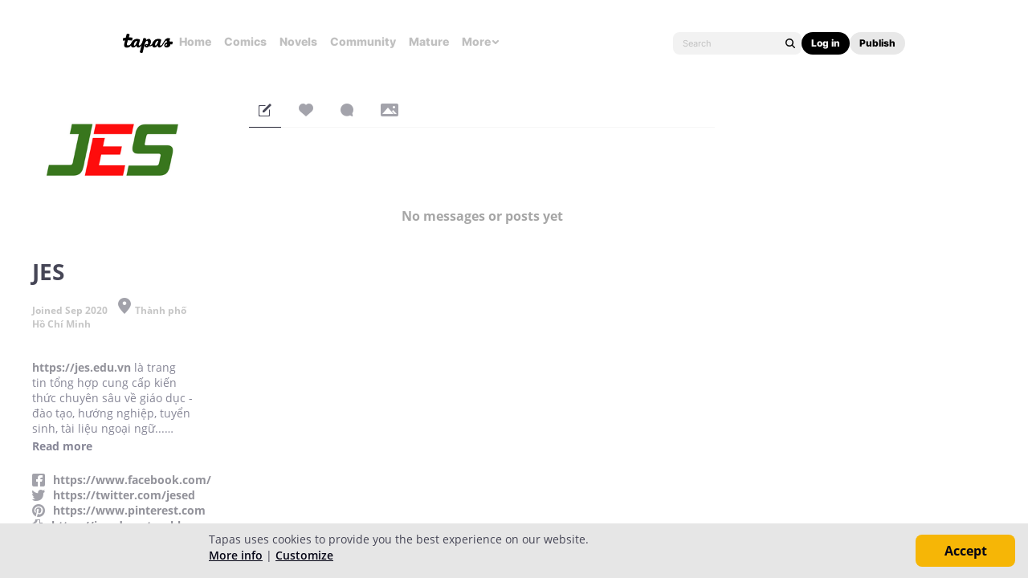

--- FILE ---
content_type: text/html; charset=utf-8
request_url: https://id.abr.ge/api/v2/third-party-cookie/identifier.html?requestID=989640438
body_size: 443
content:
<!DOCTYPE html>
<html>
<head><meta charset="utf-8"></head>
<body>

<pre>
    requestID: 989640438
    Reply: map[uuid:34b26865-521f-448e-86e5-fd18929156b2]
</pre>
<script>
    var message = {
        requestID: '989640438',
        
        reply: (document.cookie.indexOf('ab180ClientId=') !== -1) ? {"uuid":"34b26865-521f-448e-86e5-fd18929156b2"} : { error: 'Third party cookie is not supported' }
        
    }

    window.parent.postMessage(
        
        JSON.stringify(message)
        
    , '*');
</script>
</body>
</html>


--- FILE ---
content_type: text/javascript; charset=utf-8
request_url: https://app.link/_r?sdk=web2.86.5&branch_key=key_live_ldk4mdNH1zcoGVBwIjDYMjidFCj4FWGU&callback=branch_callback__0
body_size: 72
content:
/**/ typeof branch_callback__0 === 'function' && branch_callback__0("1544189031207467501");